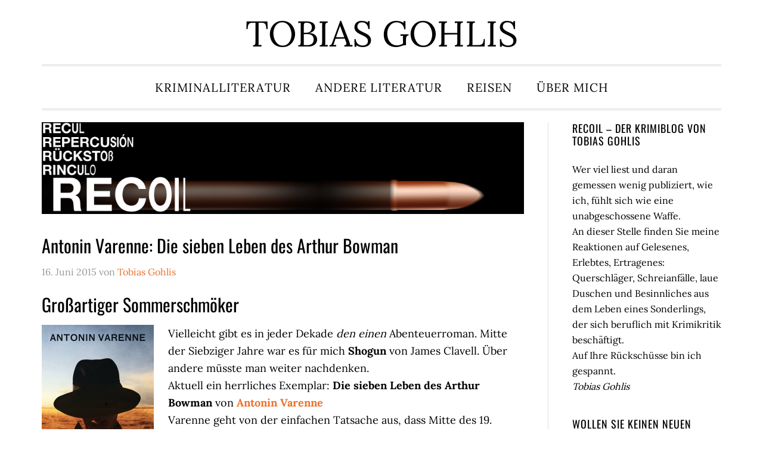

--- FILE ---
content_type: text/html; charset=UTF-8
request_url: https://recoil.togohlis.de/tag/antonin-varenne/
body_size: 13179
content:
<!DOCTYPE html>
<html lang="de">
<head >
<meta charset="UTF-8" />
		<meta name="robots" content="noindex" />
		<meta name="viewport" content="width=device-width, initial-scale=1" />
<title>Antonin Varenne</title>
<meta name='robots' content='max-image-preview:large' />
<link rel="alternate" type="application/rss+xml" title="RECOIL &raquo; Feed" href="https://recoil.togohlis.de/feed/" />
<link rel="alternate" type="application/rss+xml" title="RECOIL &raquo; Kommentar-Feed" href="https://recoil.togohlis.de/comments/feed/" />
<link rel="alternate" type="application/rss+xml" title="RECOIL &raquo; Antonin Varenne Schlagwort-Feed" href="https://recoil.togohlis.de/tag/antonin-varenne/feed/" />
<link rel="canonical" href="https://recoil.togohlis.de/tag/antonin-varenne/" />
<style id='wp-img-auto-sizes-contain-inline-css' type='text/css'>
img:is([sizes=auto i],[sizes^="auto," i]){contain-intrinsic-size:3000px 1500px}
/*# sourceURL=wp-img-auto-sizes-contain-inline-css */
</style>
<link rel='stylesheet' id='eleven40-pro-css' href='https://recoil.togohlis.de/wp-content/themes/eleven40-pro/style.css?ver=2.2.3' type='text/css' media='all' />
<style id='wp-emoji-styles-inline-css' type='text/css'>

	img.wp-smiley, img.emoji {
		display: inline !important;
		border: none !important;
		box-shadow: none !important;
		height: 1em !important;
		width: 1em !important;
		margin: 0 0.07em !important;
		vertical-align: -0.1em !important;
		background: none !important;
		padding: 0 !important;
	}
/*# sourceURL=wp-emoji-styles-inline-css */
</style>
<style id='wp-block-library-inline-css' type='text/css'>
:root{--wp-block-synced-color:#7a00df;--wp-block-synced-color--rgb:122,0,223;--wp-bound-block-color:var(--wp-block-synced-color);--wp-editor-canvas-background:#ddd;--wp-admin-theme-color:#007cba;--wp-admin-theme-color--rgb:0,124,186;--wp-admin-theme-color-darker-10:#006ba1;--wp-admin-theme-color-darker-10--rgb:0,107,160.5;--wp-admin-theme-color-darker-20:#005a87;--wp-admin-theme-color-darker-20--rgb:0,90,135;--wp-admin-border-width-focus:2px}@media (min-resolution:192dpi){:root{--wp-admin-border-width-focus:1.5px}}.wp-element-button{cursor:pointer}:root .has-very-light-gray-background-color{background-color:#eee}:root .has-very-dark-gray-background-color{background-color:#313131}:root .has-very-light-gray-color{color:#eee}:root .has-very-dark-gray-color{color:#313131}:root .has-vivid-green-cyan-to-vivid-cyan-blue-gradient-background{background:linear-gradient(135deg,#00d084,#0693e3)}:root .has-purple-crush-gradient-background{background:linear-gradient(135deg,#34e2e4,#4721fb 50%,#ab1dfe)}:root .has-hazy-dawn-gradient-background{background:linear-gradient(135deg,#faaca8,#dad0ec)}:root .has-subdued-olive-gradient-background{background:linear-gradient(135deg,#fafae1,#67a671)}:root .has-atomic-cream-gradient-background{background:linear-gradient(135deg,#fdd79a,#004a59)}:root .has-nightshade-gradient-background{background:linear-gradient(135deg,#330968,#31cdcf)}:root .has-midnight-gradient-background{background:linear-gradient(135deg,#020381,#2874fc)}:root{--wp--preset--font-size--normal:16px;--wp--preset--font-size--huge:42px}.has-regular-font-size{font-size:1em}.has-larger-font-size{font-size:2.625em}.has-normal-font-size{font-size:var(--wp--preset--font-size--normal)}.has-huge-font-size{font-size:var(--wp--preset--font-size--huge)}.has-text-align-center{text-align:center}.has-text-align-left{text-align:left}.has-text-align-right{text-align:right}.has-fit-text{white-space:nowrap!important}#end-resizable-editor-section{display:none}.aligncenter{clear:both}.items-justified-left{justify-content:flex-start}.items-justified-center{justify-content:center}.items-justified-right{justify-content:flex-end}.items-justified-space-between{justify-content:space-between}.screen-reader-text{border:0;clip-path:inset(50%);height:1px;margin:-1px;overflow:hidden;padding:0;position:absolute;width:1px;word-wrap:normal!important}.screen-reader-text:focus{background-color:#ddd;clip-path:none;color:#444;display:block;font-size:1em;height:auto;left:5px;line-height:normal;padding:15px 23px 14px;text-decoration:none;top:5px;width:auto;z-index:100000}html :where(.has-border-color){border-style:solid}html :where([style*=border-top-color]){border-top-style:solid}html :where([style*=border-right-color]){border-right-style:solid}html :where([style*=border-bottom-color]){border-bottom-style:solid}html :where([style*=border-left-color]){border-left-style:solid}html :where([style*=border-width]){border-style:solid}html :where([style*=border-top-width]){border-top-style:solid}html :where([style*=border-right-width]){border-right-style:solid}html :where([style*=border-bottom-width]){border-bottom-style:solid}html :where([style*=border-left-width]){border-left-style:solid}html :where(img[class*=wp-image-]){height:auto;max-width:100%}:where(figure){margin:0 0 1em}html :where(.is-position-sticky){--wp-admin--admin-bar--position-offset:var(--wp-admin--admin-bar--height,0px)}@media screen and (max-width:600px){html :where(.is-position-sticky){--wp-admin--admin-bar--position-offset:0px}}

/*# sourceURL=wp-block-library-inline-css */
</style><style id='global-styles-inline-css' type='text/css'>
:root{--wp--preset--aspect-ratio--square: 1;--wp--preset--aspect-ratio--4-3: 4/3;--wp--preset--aspect-ratio--3-4: 3/4;--wp--preset--aspect-ratio--3-2: 3/2;--wp--preset--aspect-ratio--2-3: 2/3;--wp--preset--aspect-ratio--16-9: 16/9;--wp--preset--aspect-ratio--9-16: 9/16;--wp--preset--color--black: #000000;--wp--preset--color--cyan-bluish-gray: #abb8c3;--wp--preset--color--white: #ffffff;--wp--preset--color--pale-pink: #f78da7;--wp--preset--color--vivid-red: #cf2e2e;--wp--preset--color--luminous-vivid-orange: #ff6900;--wp--preset--color--luminous-vivid-amber: #fcb900;--wp--preset--color--light-green-cyan: #7bdcb5;--wp--preset--color--vivid-green-cyan: #00d084;--wp--preset--color--pale-cyan-blue: #8ed1fc;--wp--preset--color--vivid-cyan-blue: #0693e3;--wp--preset--color--vivid-purple: #9b51e0;--wp--preset--gradient--vivid-cyan-blue-to-vivid-purple: linear-gradient(135deg,rgb(6,147,227) 0%,rgb(155,81,224) 100%);--wp--preset--gradient--light-green-cyan-to-vivid-green-cyan: linear-gradient(135deg,rgb(122,220,180) 0%,rgb(0,208,130) 100%);--wp--preset--gradient--luminous-vivid-amber-to-luminous-vivid-orange: linear-gradient(135deg,rgb(252,185,0) 0%,rgb(255,105,0) 100%);--wp--preset--gradient--luminous-vivid-orange-to-vivid-red: linear-gradient(135deg,rgb(255,105,0) 0%,rgb(207,46,46) 100%);--wp--preset--gradient--very-light-gray-to-cyan-bluish-gray: linear-gradient(135deg,rgb(238,238,238) 0%,rgb(169,184,195) 100%);--wp--preset--gradient--cool-to-warm-spectrum: linear-gradient(135deg,rgb(74,234,220) 0%,rgb(151,120,209) 20%,rgb(207,42,186) 40%,rgb(238,44,130) 60%,rgb(251,105,98) 80%,rgb(254,248,76) 100%);--wp--preset--gradient--blush-light-purple: linear-gradient(135deg,rgb(255,206,236) 0%,rgb(152,150,240) 100%);--wp--preset--gradient--blush-bordeaux: linear-gradient(135deg,rgb(254,205,165) 0%,rgb(254,45,45) 50%,rgb(107,0,62) 100%);--wp--preset--gradient--luminous-dusk: linear-gradient(135deg,rgb(255,203,112) 0%,rgb(199,81,192) 50%,rgb(65,88,208) 100%);--wp--preset--gradient--pale-ocean: linear-gradient(135deg,rgb(255,245,203) 0%,rgb(182,227,212) 50%,rgb(51,167,181) 100%);--wp--preset--gradient--electric-grass: linear-gradient(135deg,rgb(202,248,128) 0%,rgb(113,206,126) 100%);--wp--preset--gradient--midnight: linear-gradient(135deg,rgb(2,3,129) 0%,rgb(40,116,252) 100%);--wp--preset--font-size--small: 13px;--wp--preset--font-size--medium: 20px;--wp--preset--font-size--large: 36px;--wp--preset--font-size--x-large: 42px;--wp--preset--spacing--20: 0.44rem;--wp--preset--spacing--30: 0.67rem;--wp--preset--spacing--40: 1rem;--wp--preset--spacing--50: 1.5rem;--wp--preset--spacing--60: 2.25rem;--wp--preset--spacing--70: 3.38rem;--wp--preset--spacing--80: 5.06rem;--wp--preset--shadow--natural: 6px 6px 9px rgba(0, 0, 0, 0.2);--wp--preset--shadow--deep: 12px 12px 50px rgba(0, 0, 0, 0.4);--wp--preset--shadow--sharp: 6px 6px 0px rgba(0, 0, 0, 0.2);--wp--preset--shadow--outlined: 6px 6px 0px -3px rgb(255, 255, 255), 6px 6px rgb(0, 0, 0);--wp--preset--shadow--crisp: 6px 6px 0px rgb(0, 0, 0);}:where(.is-layout-flex){gap: 0.5em;}:where(.is-layout-grid){gap: 0.5em;}body .is-layout-flex{display: flex;}.is-layout-flex{flex-wrap: wrap;align-items: center;}.is-layout-flex > :is(*, div){margin: 0;}body .is-layout-grid{display: grid;}.is-layout-grid > :is(*, div){margin: 0;}:where(.wp-block-columns.is-layout-flex){gap: 2em;}:where(.wp-block-columns.is-layout-grid){gap: 2em;}:where(.wp-block-post-template.is-layout-flex){gap: 1.25em;}:where(.wp-block-post-template.is-layout-grid){gap: 1.25em;}.has-black-color{color: var(--wp--preset--color--black) !important;}.has-cyan-bluish-gray-color{color: var(--wp--preset--color--cyan-bluish-gray) !important;}.has-white-color{color: var(--wp--preset--color--white) !important;}.has-pale-pink-color{color: var(--wp--preset--color--pale-pink) !important;}.has-vivid-red-color{color: var(--wp--preset--color--vivid-red) !important;}.has-luminous-vivid-orange-color{color: var(--wp--preset--color--luminous-vivid-orange) !important;}.has-luminous-vivid-amber-color{color: var(--wp--preset--color--luminous-vivid-amber) !important;}.has-light-green-cyan-color{color: var(--wp--preset--color--light-green-cyan) !important;}.has-vivid-green-cyan-color{color: var(--wp--preset--color--vivid-green-cyan) !important;}.has-pale-cyan-blue-color{color: var(--wp--preset--color--pale-cyan-blue) !important;}.has-vivid-cyan-blue-color{color: var(--wp--preset--color--vivid-cyan-blue) !important;}.has-vivid-purple-color{color: var(--wp--preset--color--vivid-purple) !important;}.has-black-background-color{background-color: var(--wp--preset--color--black) !important;}.has-cyan-bluish-gray-background-color{background-color: var(--wp--preset--color--cyan-bluish-gray) !important;}.has-white-background-color{background-color: var(--wp--preset--color--white) !important;}.has-pale-pink-background-color{background-color: var(--wp--preset--color--pale-pink) !important;}.has-vivid-red-background-color{background-color: var(--wp--preset--color--vivid-red) !important;}.has-luminous-vivid-orange-background-color{background-color: var(--wp--preset--color--luminous-vivid-orange) !important;}.has-luminous-vivid-amber-background-color{background-color: var(--wp--preset--color--luminous-vivid-amber) !important;}.has-light-green-cyan-background-color{background-color: var(--wp--preset--color--light-green-cyan) !important;}.has-vivid-green-cyan-background-color{background-color: var(--wp--preset--color--vivid-green-cyan) !important;}.has-pale-cyan-blue-background-color{background-color: var(--wp--preset--color--pale-cyan-blue) !important;}.has-vivid-cyan-blue-background-color{background-color: var(--wp--preset--color--vivid-cyan-blue) !important;}.has-vivid-purple-background-color{background-color: var(--wp--preset--color--vivid-purple) !important;}.has-black-border-color{border-color: var(--wp--preset--color--black) !important;}.has-cyan-bluish-gray-border-color{border-color: var(--wp--preset--color--cyan-bluish-gray) !important;}.has-white-border-color{border-color: var(--wp--preset--color--white) !important;}.has-pale-pink-border-color{border-color: var(--wp--preset--color--pale-pink) !important;}.has-vivid-red-border-color{border-color: var(--wp--preset--color--vivid-red) !important;}.has-luminous-vivid-orange-border-color{border-color: var(--wp--preset--color--luminous-vivid-orange) !important;}.has-luminous-vivid-amber-border-color{border-color: var(--wp--preset--color--luminous-vivid-amber) !important;}.has-light-green-cyan-border-color{border-color: var(--wp--preset--color--light-green-cyan) !important;}.has-vivid-green-cyan-border-color{border-color: var(--wp--preset--color--vivid-green-cyan) !important;}.has-pale-cyan-blue-border-color{border-color: var(--wp--preset--color--pale-cyan-blue) !important;}.has-vivid-cyan-blue-border-color{border-color: var(--wp--preset--color--vivid-cyan-blue) !important;}.has-vivid-purple-border-color{border-color: var(--wp--preset--color--vivid-purple) !important;}.has-vivid-cyan-blue-to-vivid-purple-gradient-background{background: var(--wp--preset--gradient--vivid-cyan-blue-to-vivid-purple) !important;}.has-light-green-cyan-to-vivid-green-cyan-gradient-background{background: var(--wp--preset--gradient--light-green-cyan-to-vivid-green-cyan) !important;}.has-luminous-vivid-amber-to-luminous-vivid-orange-gradient-background{background: var(--wp--preset--gradient--luminous-vivid-amber-to-luminous-vivid-orange) !important;}.has-luminous-vivid-orange-to-vivid-red-gradient-background{background: var(--wp--preset--gradient--luminous-vivid-orange-to-vivid-red) !important;}.has-very-light-gray-to-cyan-bluish-gray-gradient-background{background: var(--wp--preset--gradient--very-light-gray-to-cyan-bluish-gray) !important;}.has-cool-to-warm-spectrum-gradient-background{background: var(--wp--preset--gradient--cool-to-warm-spectrum) !important;}.has-blush-light-purple-gradient-background{background: var(--wp--preset--gradient--blush-light-purple) !important;}.has-blush-bordeaux-gradient-background{background: var(--wp--preset--gradient--blush-bordeaux) !important;}.has-luminous-dusk-gradient-background{background: var(--wp--preset--gradient--luminous-dusk) !important;}.has-pale-ocean-gradient-background{background: var(--wp--preset--gradient--pale-ocean) !important;}.has-electric-grass-gradient-background{background: var(--wp--preset--gradient--electric-grass) !important;}.has-midnight-gradient-background{background: var(--wp--preset--gradient--midnight) !important;}.has-small-font-size{font-size: var(--wp--preset--font-size--small) !important;}.has-medium-font-size{font-size: var(--wp--preset--font-size--medium) !important;}.has-large-font-size{font-size: var(--wp--preset--font-size--large) !important;}.has-x-large-font-size{font-size: var(--wp--preset--font-size--x-large) !important;}
/*# sourceURL=global-styles-inline-css */
</style>

<style id='classic-theme-styles-inline-css' type='text/css'>
/*! This file is auto-generated */
.wp-block-button__link{color:#fff;background-color:#32373c;border-radius:9999px;box-shadow:none;text-decoration:none;padding:calc(.667em + 2px) calc(1.333em + 2px);font-size:1.125em}.wp-block-file__button{background:#32373c;color:#fff;text-decoration:none}
/*# sourceURL=/wp-includes/css/classic-themes.min.css */
</style>
<link rel='stylesheet' id='wpmf-gallery-popup-style-css' href='https://recoil.togohlis.de/wp-content/plugins/wp-media-folder/assets/css/display-gallery/magnific-popup.css?ver=6.1.9' type='text/css' media='all' />
<link rel='stylesheet' id='email-subscribers-css' href='https://recoil.togohlis.de/wp-content/plugins/email-subscribers/lite/public/css/email-subscribers-public.css?ver=5.9.14' type='text/css' media='all' />
<link rel='stylesheet' id='dashicons-css' href='https://recoil.togohlis.de/wp-includes/css/dashicons.min.css?ver=627bc948c69dbab36ded81c950cf0ddc' type='text/css' media='all' />
<script type="text/javascript" src="https://recoil.togohlis.de/wp-includes/js/jquery/jquery.min.js?ver=3.7.1" id="jquery-core-js"></script>
<script type="text/javascript" src="https://recoil.togohlis.de/wp-includes/js/jquery/jquery-migrate.min.js?ver=3.4.1" id="jquery-migrate-js"></script>
<script type="text/javascript" src="https://recoil.togohlis.de/wp-content/themes/eleven40-pro/js/responsive-menu.js?ver=1.0.0" id="eleven40-responsive-menu-js"></script>
<link rel="https://api.w.org/" href="https://recoil.togohlis.de/wp-json/" /><link rel="alternate" title="JSON" type="application/json" href="https://recoil.togohlis.de/wp-json/wp/v2/tags/123" /><link rel="EditURI" type="application/rsd+xml" title="RSD" href="https://recoil.togohlis.de/xmlrpc.php?rsd" />
<link rel="icon" href="https://recoil.togohlis.de/wp-content/themes/eleven40-pro/images/favicon.ico" />
<link rel="pingback" href="https://recoil.togohlis.de/xmlrpc.php" />
<style type="text/css">.recentcomments a{display:inline !important;padding:0 !important;margin:0 !important;}</style></head>
<body class="archive tag tag-antonin-varenne tag-123 wp-theme-genesis wp-child-theme-eleven40-pro fl-builder-2-10-0-5 fl-no-js header-full-width content-sidebar genesis-breadcrumbs-hidden genesis-footer-widgets-visible" itemscope itemtype="https://schema.org/WebPage"><div class="site-container"><ul class="genesis-skip-link"><li><a href="#genesis-nav-primary" class="screen-reader-shortcut"> Zur Hauptnavigation springen</a></li><li><a href="#genesis-content" class="screen-reader-shortcut"> Zum Inhalt springen</a></li><li><a href="#genesis-sidebar-primary" class="screen-reader-shortcut"> Zur Seitenspalte springen</a></li><li><a href="#genesis-footer-widgets" class="screen-reader-shortcut"> Zur Fußzeile springen</a></li></ul><header class="site-header" itemscope itemtype="https://schema.org/WPHeader"><div class="wrap"><div class="title-area"><div id="ws-title-description"><section id="text-4" class="widget widget_text"><div class="widget-wrap">			<div class="textwidget"><h1><a href="https://recoil.togohlis.de">Tobias Gohlis</a></h1>
</div>
		</div></section>
</div></div><nav class="nav-primary" aria-label="Haupt" itemscope itemtype="https://schema.org/SiteNavigationElement" id="genesis-nav-primary"><div class="wrap"><ul id="menu-hauptmenue" class="menu genesis-nav-menu menu-primary js-superfish"><li id="menu-item-144" class="menu-item menu-item-type-custom menu-item-object-custom menu-item-home menu-item-has-children menu-item-144"><a href="https://recoil.togohlis.de/" itemprop="url"><span itemprop="name">Kriminalliteratur</span></a>
<ul class="sub-menu">
	<li id="menu-item-997" class="menu-item menu-item-type-post_type menu-item-object-page menu-item-997"><a href="https://recoil.togohlis.de/die-krimibestenliste/" itemprop="url"><span itemprop="name">Die Krimibestenlisten</span></a></li>
	<li id="menu-item-1000" class="menu-item menu-item-type-taxonomy menu-item-object-category menu-item-1000"><a href="https://recoil.togohlis.de/category/mord-nachschlag-essays/" itemprop="url"><span itemprop="name">Mord &#038; Nachschlag: Essays</span></a></li>
	<li id="menu-item-1004" class="menu-item menu-item-type-taxonomy menu-item-object-index menu-item-1004"><a href="https://recoil.togohlis.de/index/a/" itemprop="url"><span itemprop="name">Autoren A-Z</span></a></li>
</ul>
</li>
<li id="menu-item-1119" class="menu-item menu-item-type-taxonomy menu-item-object-category menu-item-has-children menu-item-1119"><a href="https://recoil.togohlis.de/category/andere-literatur/" itemprop="url"><span itemprop="name">andere Literatur</span></a>
<ul class="sub-menu">
	<li id="menu-item-1120" class="menu-item menu-item-type-taxonomy menu-item-object-category menu-item-1120"><a href="https://recoil.togohlis.de/category/andere-literatur/gohlis-himself/" itemprop="url"><span itemprop="name">Gohlis himself</span></a></li>
	<li id="menu-item-1121" class="menu-item menu-item-type-taxonomy menu-item-object-category menu-item-1121"><a href="https://recoil.togohlis.de/category/andere-literatur/rezensionen/" itemprop="url"><span itemprop="name">Rezensionen</span></a></li>
</ul>
</li>
<li id="menu-item-1122" class="menu-item menu-item-type-taxonomy menu-item-object-category menu-item-1122"><a href="https://recoil.togohlis.de/category/reisen/" itemprop="url"><span itemprop="name">Reisen</span></a></li>
<li id="menu-item-998" class="menu-item menu-item-type-post_type menu-item-object-page menu-item-998"><a href="https://recoil.togohlis.de/ueber-mich/" itemprop="url"><span itemprop="name">Über mich</span></a></li>
</ul></div></nav></div></header><div class="site-inner"><div class="wrap"><p class="site-description" itemprop="description">Der Krimiblog von Tobias Gohlis</p><div class="content-sidebar-wrap"><main class="content" id="genesis-content"><div class="image-title"><img src="https://recoil.togohlis.de/wp-content/uploads/2020/06/recoil2.png"></div><article class="post-398 post type-post status-publish format-standard category-entdeckt category-recoil tag-abenteuerroman tag-anne-spielmann tag-antonin-varenne tag-serienmoerder tag-usa index-v entry" aria-label="Antonin Varenne: Die sieben Leben des Arthur Bowman" itemscope itemtype="https://schema.org/CreativeWork"><header class="entry-header"><h2 class="entry-title" itemprop="headline"><a class="entry-title-link" rel="bookmark" href="https://recoil.togohlis.de/antonin-varenne-die-sieben-leben-des-arthur-bowman/">Antonin Varenne: Die sieben Leben des Arthur Bowman</a></h2>
<p class="entry-meta"><time class="entry-time" itemprop="datePublished" datetime="2015-06-16T16:46:00+02:00">16. Juni 2015</time> von <span class="entry-author" itemprop="author" itemscope itemtype="https://schema.org/Person"><a href="https://recoil.togohlis.de/author/togo/" class="entry-author-link" rel="author" itemprop="url"><span class="entry-author-name" itemprop="name">Tobias Gohlis</span></a></span></p></header><div class="entry-content" itemprop="text"><h2>Großartiger Sommerschmöker</h2>
<figure id="attachment_1348" aria-describedby="caption-attachment-1348" style="width: 188px" class="wp-caption alignleft"><a href="https://recoil.togohlis.de/wp-content/uploads/2020/08/Varenne_ADie_sieben_Leben_151394-scaled.jpg"><img decoding="async" class="size-medium wp-image-1348" src="https://recoil.togohlis.de/wp-content/uploads/2020/08/Varenne_ADie_sieben_Leben_151394-188x300.jpg" alt="" width="188" height="300" srcset="https://recoil.togohlis.de/wp-content/uploads/2020/08/Varenne_ADie_sieben_Leben_151394-188x300.jpg 188w, https://recoil.togohlis.de/wp-content/uploads/2020/08/Varenne_ADie_sieben_Leben_151394-641x1024.jpg 641w, https://recoil.togohlis.de/wp-content/uploads/2020/08/Varenne_ADie_sieben_Leben_151394-768x1227.jpg 768w, https://recoil.togohlis.de/wp-content/uploads/2020/08/Varenne_ADie_sieben_Leben_151394-961x1536.jpg 961w, https://recoil.togohlis.de/wp-content/uploads/2020/08/Varenne_ADie_sieben_Leben_151394-1281x2048.jpg 1281w, https://recoil.togohlis.de/wp-content/uploads/2020/08/Varenne_ADie_sieben_Leben_151394-scaled.jpg 1602w" sizes="(max-width: 188px) 100vw, 188px" /></a><figcaption id="caption-attachment-1348" class="wp-caption-text">Die sieben Leben des Arthur Bowman von Antonin Varenne</figcaption></figure>
<p>Vielleicht gibt es in jeder Dekade <em>den</em> <em>einen </em>Abenteuerroman. Mitte der Siebziger Jahre war es für mich <strong>Shogun</strong> von James Clavell. Über andere müsste man weiter nachdenken.<br />
Aktuell ein herrliches Exemplar: <strong>Die sieben Leben des Arthur Bowman</strong> von <strong><a href="https://fr.wikipedia.org/wiki/Antonin_Varenne" target="_blank" rel="noopener noreferrer">Antonin Varenne</a><br />
</strong>Varenne geht von der einfachen Tatsache aus, dass Mitte des 19. Jahrhunderts die Globalisierung so weit fortgeschritten war, dass ein einfacher Mann in der Spanne seines Lebens auf (fast) allen Kontinenten leben und arbeiten konnte &#8211; als Soldat.<br />
Nach ersten Aufenthalten in Afrika, noch als Schiffsjunge, wird Arthur Bowman in Diensten der britischen <a href="https://de.wikipedia.org/wiki/Britische_Ostindien-Kompanie" target="_blank" rel="noopener noreferrer"><strong>Ostindischen Kompanie</strong></a> als &#8222;härtester Sergeant Indiens&#8220; in den frischen Kolonialkrieg gegen Burma geschickt. Für eine geheime Mission soll er zehn Männer auswählen. Kurz nach einem Massaker am Ufer des Irrawaddy scheitert das Unternehmen, die Zehn werden von Einheimischen gefangen genommen. Sieben Jahre später tut ein traumatisierter, seine Albträume mit Opium und Schnaps dämpfender Bowman in London Polizeidienst. Während einer Hitzeperiode, in der die Stadt sich in eine Kloake verwandelt, entdeckt Bowman eine Leiche. Sie ist verstümmelt mit dem gleichen Narbenmuster, das er und seine zehn Soldaten auf dem Körper tragen &#8211; Folgen der Foltern in Burma.</p>
<p> <a href="https://recoil.togohlis.de/antonin-varenne-die-sieben-leben-des-arthur-bowman/#more-398" class="more-link">[Weiterlesen&#8230;] <span class="screen-reader-text">ÜberAntonin Varenne: Die sieben Leben des Arthur Bowman</span></a></p>
</div><footer class="entry-footer"><p class="entry-meta"><span class="entry-categories">Kategorie: <a href="https://recoil.togohlis.de/category/recoil/entdeckt/" rel="category tag">Entdeckt</a>, <a href="https://recoil.togohlis.de/category/recoil/" rel="category tag">recoil</a></span> <span class="entry-tags">Stichworte: <a href="https://recoil.togohlis.de/tag/abenteuerroman/" rel="tag">Abenteuerroman</a>, <a href="https://recoil.togohlis.de/tag/anne-spielmann/" rel="tag">Anne Spielmann</a>, <a href="https://recoil.togohlis.de/tag/antonin-varenne/" rel="tag">Antonin Varenne</a>, <a href="https://recoil.togohlis.de/tag/serienmoerder/" rel="tag">Serienmörder</a>, <a href="https://recoil.togohlis.de/tag/usa/" rel="tag">USA</a></span>
Kommentare: <span class="entry-comments-link"><a href="https://recoil.togohlis.de/antonin-varenne-die-sieben-leben-des-arthur-bowman/#respond">Kommentar verfassen</a></span> </p></footer></article></main><aside class="sidebar sidebar-primary widget-area" role="complementary" aria-label="Seitenspalte" itemscope itemtype="https://schema.org/WPSideBar" id="genesis-sidebar-primary"><h2 class="genesis-sidebar-title screen-reader-text">Seitenspalte</h2><section id="text-2" class="widget widget_text"><div class="widget-wrap"><h3 class="widgettitle widget-title">RECOIL – Der Krimiblog von Tobias Gohlis</h3>
			<div class="textwidget"><p>Wer viel liest und daran gemessen wenig publiziert, wie ich, fühlt sich wie eine unabgeschossene Waffe.<br />
An dieser Stelle finden Sie meine Reaktionen auf Gelesenes, Erlebtes, Ertragenes: Querschläger, Schreianfälle, laue Duschen und Besinnliches aus dem Leben eines Sonderlings, der sich beruflich mit Krimikritik beschäftigt.<br />
Auf Ihre Rückschüsse bin ich gespannt.<br />
<em>Tobias Gohlis</em></p>
</div>
		</div></section>
<section id="email-subscribers-form-2" class="widget widget_email-subscribers-form"><div class="widget-wrap"><h3 class="widgettitle widget-title"> Wollen Sie keinen neuen Beitrag von mir verpassen? Dann melden Sie sich hier an: </h3>
<div class="emaillist" id="es_form_f1-n1"><form action="/tag/antonin-varenne/#es_form_f1-n1" method="post" class="es_subscription_form es_shortcode_form " id="es_subscription_form_6972ec57d2e69" data-source="ig-es" data-form-id="1"><div class="es-field-wrap"><label>Name*<br /><input type="text" name="esfpx_name" class="ig_es_form_field_name" placeholder="" value="" required="required" /></label></div><div class="es-field-wrap ig-es-form-field"><label class="es-field-label">Email*<br /><input class="es_required_field es_txt_email ig_es_form_field_email ig-es-form-input" type="email" name="esfpx_email" value="" placeholder="" required="required" /></label></div><input type="hidden" name="esfpx_lists[]" value="7e3c2b1d1474" /><input type="hidden" name="esfpx_form_id" value="1" /><input type="hidden" name="es" value="subscribe" />
			<input type="hidden" name="esfpx_es_form_identifier" value="f1-n1" />
			<input type="hidden" name="esfpx_es_email_page" value="398" />
			<input type="hidden" name="esfpx_es_email_page_url" value="https://recoil.togohlis.de/antonin-varenne-die-sieben-leben-des-arthur-bowman/" />
			<input type="hidden" name="esfpx_status" value="Unconfirmed" />
			<input type="hidden" name="esfpx_es-subscribe" id="es-subscribe-6972ec57d2e69" value="030909a683" />
			<label style="position:absolute;top:-99999px;left:-99999px;z-index:-99;" aria-hidden="true"><span hidden>Please leave this field empty.</span><input type="email" name="esfpx_es_hp_email" class="es_required_field" tabindex="-1" autocomplete="-1" value="" /></label><label style="display: inline"><input type="checkbox" name="es_gdpr_consent" value="true" required="required" />&nbsp;Ich habe die <a href="/datenschutz">Datenschutzerklärung</a> zur Kenntnis genommen.</label><br /><input type="submit" name="submit" class="es_subscription_form_submit es_submit_button es_textbox_button" id="es_subscription_form_submit_6972ec57d2e69" value="Anmelden" /><span class="es_spinner_image" id="spinner-image"><img src="https://recoil.togohlis.de/wp-content/plugins/email-subscribers/lite/public/images/spinner.gif" alt="Loading" /></span></form><span class="es_subscription_message " id="es_subscription_message_6972ec57d2e69" role="alert" aria-live="assertive"></span></div></div></section>
<section id="search-3" class="widget widget_search"><div class="widget-wrap"><h3 class="widgettitle widget-title">Suche</h3>
<form class="search-form" method="get" action="https://recoil.togohlis.de/" role="search" itemprop="potentialAction" itemscope itemtype="https://schema.org/SearchAction"><label class="search-form-label screen-reader-text" for="searchform-1">Webseite durchsuchen</label><input class="search-form-input" type="search" name="s" id="searchform-1" placeholder="Webseite durchsuchen" itemprop="query-input"><input class="search-form-submit" type="submit" value="Suche"><meta content="https://recoil.togohlis.de/?s={s}" itemprop="target"></form></div></section>
<section id="recent-comments-3" class="widget widget_recent_comments"><div class="widget-wrap"><h3 class="widgettitle widget-title">Neueste Kommentare</h3>
<ul id="recentcomments"><li class="recentcomments"><span class="comment-author-link">Tobias Gohlis</span> bei <a href="https://recoil.togohlis.de/krimibestenliste-januar-2026/#comment-200594">Zur Krimibestenliste Januar 2026</a></li><li class="recentcomments"><span class="comment-author-link">Angela K.</span> bei <a href="https://recoil.togohlis.de/krimibestenliste-januar-2026/#comment-200591">Zur Krimibestenliste Januar 2026</a></li><li class="recentcomments"><span class="comment-author-link">Tobias Gohlis</span> bei <a href="https://recoil.togohlis.de/krimibestenliste-des-jahres-2025/#comment-200581">Zur Krimibestenliste des Jahres 2025</a></li><li class="recentcomments"><span class="comment-author-link">Michael Achermann</span> bei <a href="https://recoil.togohlis.de/krimibestenliste-des-jahres-2025/#comment-200569">Zur Krimibestenliste des Jahres 2025</a></li><li class="recentcomments"><span class="comment-author-link">Regina</span> bei <a href="https://recoil.togohlis.de/krimibestenliste-des-jahres-2025/#comment-200568">Zur Krimibestenliste des Jahres 2025</a></li></ul></div></section>
<section id="tag_cloud-2" class="widget widget_tag_cloud"><div class="widget-wrap"><h3 class="widgettitle widget-title">Schlagwörter</h3>
<div class="tagcloud"><a href="https://recoil.togohlis.de/tag/andrea-obrien/" class="tag-cloud-link tag-link-546 tag-link-position-1" style="font-size: 8.6363636363636pt;" aria-label="Andrea O&#039;Brien (7 Einträge)">Andrea O&#039;Brien</a>
<a href="https://recoil.togohlis.de/tag/andrea-stumpf/" class="tag-cloud-link tag-link-822 tag-link-position-2" style="font-size: 8.6363636363636pt;" aria-label="Andrea Stumpf (7 Einträge)">Andrea Stumpf</a>
<a href="https://recoil.togohlis.de/tag/arne-dahl/" class="tag-cloud-link tag-link-454 tag-link-position-3" style="font-size: 9.9090909090909pt;" aria-label="Arne Dahl (9 Einträge)">Arne Dahl</a>
<a href="https://recoil.togohlis.de/tag/australien/" class="tag-cloud-link tag-link-151 tag-link-position-4" style="font-size: 12.454545454545pt;" aria-label="Australien (15 Einträge)">Australien</a>
<a href="https://recoil.togohlis.de/tag/berlin/" class="tag-cloud-link tag-link-138 tag-link-position-5" style="font-size: 11.818181818182pt;" aria-label="Berlin (13 Einträge)">Berlin</a>
<a href="https://recoil.togohlis.de/tag/conny-loesch/" class="tag-cloud-link tag-link-693 tag-link-position-6" style="font-size: 12.454545454545pt;" aria-label="Conny Lösch (15 Einträge)">Conny Lösch</a>
<a href="https://recoil.togohlis.de/tag/deutscher-krimi/" class="tag-cloud-link tag-link-44 tag-link-position-7" style="font-size: 22pt;" aria-label="Deutscher Krimi (88 Einträge)">Deutscher Krimi</a>
<a href="https://recoil.togohlis.de/tag/dror-mishani/" class="tag-cloud-link tag-link-58 tag-link-position-8" style="font-size: 8.6363636363636pt;" aria-label="Dror Mishani (7 Einträge)">Dror Mishani</a>
<a href="https://recoil.togohlis.de/tag/felix-mayer/" class="tag-cloud-link tag-link-1080 tag-link-position-9" style="font-size: 9.2727272727273pt;" aria-label="Felix Mayer (8 Einträge)">Felix Mayer</a>
<a href="https://recoil.togohlis.de/tag/frankreich/" class="tag-cloud-link tag-link-504 tag-link-position-10" style="font-size: 14.236363636364pt;" aria-label="Frankreich (21 Einträge)">Frankreich</a>
<a href="https://recoil.togohlis.de/tag/friedrich-ani/" class="tag-cloud-link tag-link-89 tag-link-position-11" style="font-size: 11.818181818182pt;" aria-label="Friedrich Ani (13 Einträge)">Friedrich Ani</a>
<a href="https://recoil.togohlis.de/tag/garry-disher/" class="tag-cloud-link tag-link-486 tag-link-position-12" style="font-size: 9.2727272727273pt;" aria-label="Garry Disher (8 Einträge)">Garry Disher</a>
<a href="https://recoil.togohlis.de/tag/hanspeter-eggenberger/" class="tag-cloud-link tag-link-1058 tag-link-position-13" style="font-size: 9.9090909090909pt;" aria-label="Hanspeter Eggenberger (9 Einträge)">Hanspeter Eggenberger</a>
<a href="https://recoil.togohlis.de/tag/irland/" class="tag-cloud-link tag-link-107 tag-link-position-14" style="font-size: 13.218181818182pt;" aria-label="Irland (17 Einträge)">Irland</a>
<a href="https://recoil.togohlis.de/tag/israel/" class="tag-cloud-link tag-link-59 tag-link-position-15" style="font-size: 12.2pt;" aria-label="Israel (14 Einträge)">Israel</a>
<a href="https://recoil.togohlis.de/tag/italien/" class="tag-cloud-link tag-link-156 tag-link-position-16" style="font-size: 13.472727272727pt;" aria-label="Italien (18 Einträge)">Italien</a>
<a href="https://recoil.togohlis.de/tag/james-ellroy/" class="tag-cloud-link tag-link-472 tag-link-position-17" style="font-size: 9.9090909090909pt;" aria-label="James Ellroy (9 Einträge)">James Ellroy</a>
<a href="https://recoil.togohlis.de/tag/japan/" class="tag-cloud-link tag-link-139 tag-link-position-18" style="font-size: 9.2727272727273pt;" aria-label="Japan (8 Einträge)">Japan</a>
<a href="https://recoil.togohlis.de/tag/jerome-charyn/" class="tag-cloud-link tag-link-48 tag-link-position-19" style="font-size: 8.6363636363636pt;" aria-label="Jerome Charyn (7 Einträge)">Jerome Charyn</a>
<a href="https://recoil.togohlis.de/tag/johannes-groschupf/" class="tag-cloud-link tag-link-783 tag-link-position-20" style="font-size: 8.6363636363636pt;" aria-label="Johannes Groschupf (7 Einträge)">Johannes Groschupf</a>
<a href="https://recoil.togohlis.de/tag/john-le-carre/" class="tag-cloud-link tag-link-83 tag-link-position-21" style="font-size: 11.309090909091pt;" aria-label="John le Carré (12 Einträge)">John le Carré</a>
<a href="https://recoil.togohlis.de/tag/juergen-buerger/" class="tag-cloud-link tag-link-52 tag-link-position-22" style="font-size: 12.2pt;" aria-label="Jürgen Bürger (14 Einträge)">Jürgen Bürger</a>
<a href="https://recoil.togohlis.de/tag/karen-gerwig/" class="tag-cloud-link tag-link-519 tag-link-position-23" style="font-size: 9.9090909090909pt;" aria-label="Karen Gerwig (9 Einträge)">Karen Gerwig</a>
<a href="https://recoil.togohlis.de/tag/karin-diemerling/" class="tag-cloud-link tag-link-897 tag-link-position-24" style="font-size: 8.6363636363636pt;" aria-label="Karin Diemerling (7 Einträge)">Karin Diemerling</a>
<a href="https://recoil.togohlis.de/tag/kolja-mensing/" class="tag-cloud-link tag-link-1076 tag-link-position-25" style="font-size: 12.2pt;" aria-label="Kolja Mensing (14 Einträge)">Kolja Mensing</a>
<a href="https://recoil.togohlis.de/tag/kriminalroman-usa/" class="tag-cloud-link tag-link-76 tag-link-position-26" style="font-size: 20.218181818182pt;" aria-label="Kriminalroman USA (64 Einträge)">Kriminalroman USA</a>
<a href="https://recoil.togohlis.de/tag/lee-child/" class="tag-cloud-link tag-link-34 tag-link-position-27" style="font-size: 8.6363636363636pt;" aria-label="Lee Child (7 Einträge)">Lee Child</a>
<a href="https://recoil.togohlis.de/tag/london/" class="tag-cloud-link tag-link-65 tag-link-position-28" style="font-size: 11.309090909091pt;" aria-label="London (12 Einträge)">London</a>
<a href="https://recoil.togohlis.de/tag/max-annas/" class="tag-cloud-link tag-link-194 tag-link-position-29" style="font-size: 10.927272727273pt;" aria-label="Max Annas (11 Einträge)">Max Annas</a>
<a href="https://recoil.togohlis.de/tag/megan-abbott/" class="tag-cloud-link tag-link-994 tag-link-position-30" style="font-size: 9.2727272727273pt;" aria-label="Megan Abbott (8 Einträge)">Megan Abbott</a>
<a href="https://recoil.togohlis.de/tag/new-york/" class="tag-cloud-link tag-link-49 tag-link-position-31" style="font-size: 10.927272727273pt;" aria-label="New York (11 Einträge)">New York</a>
<a href="https://recoil.togohlis.de/tag/niederlande/" class="tag-cloud-link tag-link-31 tag-link-position-32" style="font-size: 9.9090909090909pt;" aria-label="Niederlande (9 Einträge)">Niederlande</a>
<a href="https://recoil.togohlis.de/tag/pascal-garnier/" class="tag-cloud-link tag-link-1079 tag-link-position-33" style="font-size: 8.6363636363636pt;" aria-label="Pascal Garnier (7 Einträge)">Pascal Garnier</a>
<a href="https://recoil.togohlis.de/tag/peter-torberg/" class="tag-cloud-link tag-link-619 tag-link-position-34" style="font-size: 9.9090909090909pt;" aria-label="Peter Torberg (9 Einträge)">Peter Torberg</a>
<a href="https://recoil.togohlis.de/tag/regiokrimis/" class="tag-cloud-link tag-link-18 tag-link-position-35" style="font-size: 8pt;" aria-label="Regiokrimis (6 Einträge)">Regiokrimis</a>
<a href="https://recoil.togohlis.de/tag/robert-brack/" class="tag-cloud-link tag-link-418 tag-link-position-36" style="font-size: 8.6363636363636pt;" aria-label="Robert Brack (7 Einträge)">Robert Brack</a>
<a href="https://recoil.togohlis.de/tag/sabine-roth/" class="tag-cloud-link tag-link-352 tag-link-position-37" style="font-size: 8.6363636363636pt;" aria-label="Sabine Roth (7 Einträge)">Sabine Roth</a>
<a href="https://recoil.togohlis.de/tag/schottland/" class="tag-cloud-link tag-link-516 tag-link-position-38" style="font-size: 11.309090909091pt;" aria-label="Schottland (12 Einträge)">Schottland</a>
<a href="https://recoil.togohlis.de/tag/schweden/" class="tag-cloud-link tag-link-27 tag-link-position-39" style="font-size: 10.927272727273pt;" aria-label="Schweden (11 Einträge)">Schweden</a>
<a href="https://recoil.togohlis.de/tag/spionageroman/" class="tag-cloud-link tag-link-87 tag-link-position-40" style="font-size: 13.218181818182pt;" aria-label="Spionageroman (17 Einträge)">Spionageroman</a>
<a href="https://recoil.togohlis.de/tag/stefan-lux/" class="tag-cloud-link tag-link-938 tag-link-position-41" style="font-size: 8.6363636363636pt;" aria-label="Stefan Lux (7 Einträge)">Stefan Lux</a>
<a href="https://recoil.togohlis.de/tag/suedkorea/" class="tag-cloud-link tag-link-246 tag-link-position-42" style="font-size: 9.2727272727273pt;" aria-label="Südkorea (8 Einträge)">Südkorea</a>
<a href="https://recoil.togohlis.de/tag/thomas-woertche/" class="tag-cloud-link tag-link-120 tag-link-position-43" style="font-size: 13.218181818182pt;" aria-label="Thomas Wörtche (17 Einträge)">Thomas Wörtche</a>
<a href="https://recoil.togohlis.de/tag/usa/" class="tag-cloud-link tag-link-14 tag-link-position-44" style="font-size: 17.418181818182pt;" aria-label="USA (38 Einträge)">USA</a>
<a href="https://recoil.togohlis.de/tag/vereinigtes-koenigreich/" class="tag-cloud-link tag-link-174 tag-link-position-45" style="font-size: 18.818181818182pt;" aria-label="Vereinigtes Königreich (49 Einträge)">Vereinigtes Königreich</a></div>
</div></section>
<section id="archives-4" class="widget widget_archive"><div class="widget-wrap"><h3 class="widgettitle widget-title">Archiv</h3>
		<label class="screen-reader-text" for="archives-dropdown-4">Archiv</label>
		<select id="archives-dropdown-4" name="archive-dropdown">
			
			<option value="">Monat auswählen</option>
				<option value='https://recoil.togohlis.de/2026/01/'> Januar 2026 &nbsp;(1)</option>
	<option value='https://recoil.togohlis.de/2025/12/'> Dezember 2025 &nbsp;(2)</option>
	<option value='https://recoil.togohlis.de/2025/11/'> November 2025 &nbsp;(1)</option>
	<option value='https://recoil.togohlis.de/2025/10/'> Oktober 2025 &nbsp;(1)</option>
	<option value='https://recoil.togohlis.de/2025/09/'> September 2025 &nbsp;(1)</option>
	<option value='https://recoil.togohlis.de/2025/08/'> August 2025 &nbsp;(1)</option>
	<option value='https://recoil.togohlis.de/2025/07/'> Juli 2025 &nbsp;(1)</option>
	<option value='https://recoil.togohlis.de/2025/06/'> Juni 2025 &nbsp;(1)</option>
	<option value='https://recoil.togohlis.de/2025/05/'> Mai 2025 &nbsp;(2)</option>
	<option value='https://recoil.togohlis.de/2025/04/'> April 2025 &nbsp;(1)</option>
	<option value='https://recoil.togohlis.de/2025/03/'> März 2025 &nbsp;(2)</option>
	<option value='https://recoil.togohlis.de/2025/02/'> Februar 2025 &nbsp;(2)</option>
	<option value='https://recoil.togohlis.de/2025/01/'> Januar 2025 &nbsp;(1)</option>
	<option value='https://recoil.togohlis.de/2024/12/'> Dezember 2024 &nbsp;(2)</option>
	<option value='https://recoil.togohlis.de/2024/11/'> November 2024 &nbsp;(2)</option>
	<option value='https://recoil.togohlis.de/2024/10/'> Oktober 2024 &nbsp;(2)</option>
	<option value='https://recoil.togohlis.de/2024/09/'> September 2024 &nbsp;(1)</option>
	<option value='https://recoil.togohlis.de/2024/08/'> August 2024 &nbsp;(1)</option>
	<option value='https://recoil.togohlis.de/2024/07/'> Juli 2024 &nbsp;(1)</option>
	<option value='https://recoil.togohlis.de/2024/06/'> Juni 2024 &nbsp;(1)</option>
	<option value='https://recoil.togohlis.de/2024/05/'> Mai 2024 &nbsp;(1)</option>
	<option value='https://recoil.togohlis.de/2024/04/'> April 2024 &nbsp;(3)</option>
	<option value='https://recoil.togohlis.de/2024/03/'> März 2024 &nbsp;(1)</option>
	<option value='https://recoil.togohlis.de/2024/02/'> Februar 2024 &nbsp;(1)</option>
	<option value='https://recoil.togohlis.de/2024/01/'> Januar 2024 &nbsp;(1)</option>
	<option value='https://recoil.togohlis.de/2023/12/'> Dezember 2023 &nbsp;(2)</option>
	<option value='https://recoil.togohlis.de/2023/11/'> November 2023 &nbsp;(1)</option>
	<option value='https://recoil.togohlis.de/2023/10/'> Oktober 2023 &nbsp;(1)</option>
	<option value='https://recoil.togohlis.de/2023/09/'> September 2023 &nbsp;(1)</option>
	<option value='https://recoil.togohlis.de/2023/08/'> August 2023 &nbsp;(1)</option>
	<option value='https://recoil.togohlis.de/2023/07/'> Juli 2023 &nbsp;(1)</option>
	<option value='https://recoil.togohlis.de/2023/06/'> Juni 2023 &nbsp;(1)</option>
	<option value='https://recoil.togohlis.de/2023/05/'> Mai 2023 &nbsp;(1)</option>
	<option value='https://recoil.togohlis.de/2023/04/'> April 2023 &nbsp;(1)</option>
	<option value='https://recoil.togohlis.de/2023/03/'> März 2023 &nbsp;(1)</option>
	<option value='https://recoil.togohlis.de/2023/02/'> Februar 2023 &nbsp;(1)</option>
	<option value='https://recoil.togohlis.de/2023/01/'> Januar 2023 &nbsp;(2)</option>
	<option value='https://recoil.togohlis.de/2022/12/'> Dezember 2022 &nbsp;(3)</option>
	<option value='https://recoil.togohlis.de/2022/11/'> November 2022 &nbsp;(1)</option>
	<option value='https://recoil.togohlis.de/2022/10/'> Oktober 2022 &nbsp;(1)</option>
	<option value='https://recoil.togohlis.de/2022/09/'> September 2022 &nbsp;(1)</option>
	<option value='https://recoil.togohlis.de/2022/08/'> August 2022 &nbsp;(1)</option>
	<option value='https://recoil.togohlis.de/2022/07/'> Juli 2022 &nbsp;(2)</option>
	<option value='https://recoil.togohlis.de/2022/06/'> Juni 2022 &nbsp;(3)</option>
	<option value='https://recoil.togohlis.de/2022/05/'> Mai 2022 &nbsp;(1)</option>
	<option value='https://recoil.togohlis.de/2022/04/'> April 2022 &nbsp;(1)</option>
	<option value='https://recoil.togohlis.de/2022/03/'> März 2022 &nbsp;(1)</option>
	<option value='https://recoil.togohlis.de/2022/02/'> Februar 2022 &nbsp;(1)</option>
	<option value='https://recoil.togohlis.de/2022/01/'> Januar 2022 &nbsp;(3)</option>
	<option value='https://recoil.togohlis.de/2021/12/'> Dezember 2021 &nbsp;(3)</option>
	<option value='https://recoil.togohlis.de/2021/11/'> November 2021 &nbsp;(4)</option>
	<option value='https://recoil.togohlis.de/2021/10/'> Oktober 2021 &nbsp;(1)</option>
	<option value='https://recoil.togohlis.de/2021/09/'> September 2021 &nbsp;(2)</option>
	<option value='https://recoil.togohlis.de/2021/08/'> August 2021 &nbsp;(2)</option>
	<option value='https://recoil.togohlis.de/2021/07/'> Juli 2021 &nbsp;(1)</option>
	<option value='https://recoil.togohlis.de/2021/06/'> Juni 2021 &nbsp;(1)</option>
	<option value='https://recoil.togohlis.de/2021/05/'> Mai 2021 &nbsp;(3)</option>
	<option value='https://recoil.togohlis.de/2021/04/'> April 2021 &nbsp;(2)</option>
	<option value='https://recoil.togohlis.de/2021/03/'> März 2021 &nbsp;(2)</option>
	<option value='https://recoil.togohlis.de/2021/02/'> Februar 2021 &nbsp;(1)</option>
	<option value='https://recoil.togohlis.de/2021/01/'> Januar 2021 &nbsp;(4)</option>
	<option value='https://recoil.togohlis.de/2020/12/'> Dezember 2020 &nbsp;(3)</option>
	<option value='https://recoil.togohlis.de/2020/11/'> November 2020 &nbsp;(2)</option>
	<option value='https://recoil.togohlis.de/2020/10/'> Oktober 2020 &nbsp;(3)</option>
	<option value='https://recoil.togohlis.de/2020/09/'> September 2020 &nbsp;(3)</option>
	<option value='https://recoil.togohlis.de/2020/08/'> August 2020 &nbsp;(3)</option>
	<option value='https://recoil.togohlis.de/2020/07/'> Juli 2020 &nbsp;(3)</option>
	<option value='https://recoil.togohlis.de/2020/05/'> Mai 2020 &nbsp;(4)</option>
	<option value='https://recoil.togohlis.de/2020/04/'> April 2020 &nbsp;(1)</option>
	<option value='https://recoil.togohlis.de/2019/09/'> September 2019 &nbsp;(1)</option>
	<option value='https://recoil.togohlis.de/2019/08/'> August 2019 &nbsp;(1)</option>
	<option value='https://recoil.togohlis.de/2019/03/'> März 2019 &nbsp;(1)</option>
	<option value='https://recoil.togohlis.de/2019/01/'> Januar 2019 &nbsp;(1)</option>
	<option value='https://recoil.togohlis.de/2018/12/'> Dezember 2018 &nbsp;(1)</option>
	<option value='https://recoil.togohlis.de/2018/11/'> November 2018 &nbsp;(1)</option>
	<option value='https://recoil.togohlis.de/2018/10/'> Oktober 2018 &nbsp;(1)</option>
	<option value='https://recoil.togohlis.de/2018/09/'> September 2018 &nbsp;(1)</option>
	<option value='https://recoil.togohlis.de/2018/08/'> August 2018 &nbsp;(2)</option>
	<option value='https://recoil.togohlis.de/2018/07/'> Juli 2018 &nbsp;(2)</option>
	<option value='https://recoil.togohlis.de/2018/04/'> April 2018 &nbsp;(1)</option>
	<option value='https://recoil.togohlis.de/2018/03/'> März 2018 &nbsp;(2)</option>
	<option value='https://recoil.togohlis.de/2018/02/'> Februar 2018 &nbsp;(3)</option>
	<option value='https://recoil.togohlis.de/2017/11/'> November 2017 &nbsp;(1)</option>
	<option value='https://recoil.togohlis.de/2017/07/'> Juli 2017 &nbsp;(1)</option>
	<option value='https://recoil.togohlis.de/2017/06/'> Juni 2017 &nbsp;(1)</option>
	<option value='https://recoil.togohlis.de/2017/03/'> März 2017 &nbsp;(2)</option>
	<option value='https://recoil.togohlis.de/2017/02/'> Februar 2017 &nbsp;(2)</option>
	<option value='https://recoil.togohlis.de/2017/01/'> Januar 2017 &nbsp;(1)</option>
	<option value='https://recoil.togohlis.de/2016/12/'> Dezember 2016 &nbsp;(3)</option>
	<option value='https://recoil.togohlis.de/2016/11/'> November 2016 &nbsp;(3)</option>
	<option value='https://recoil.togohlis.de/2016/08/'> August 2016 &nbsp;(1)</option>
	<option value='https://recoil.togohlis.de/2016/07/'> Juli 2016 &nbsp;(2)</option>
	<option value='https://recoil.togohlis.de/2016/06/'> Juni 2016 &nbsp;(1)</option>
	<option value='https://recoil.togohlis.de/2016/05/'> Mai 2016 &nbsp;(1)</option>
	<option value='https://recoil.togohlis.de/2016/04/'> April 2016 &nbsp;(2)</option>
	<option value='https://recoil.togohlis.de/2016/03/'> März 2016 &nbsp;(1)</option>
	<option value='https://recoil.togohlis.de/2016/02/'> Februar 2016 &nbsp;(2)</option>
	<option value='https://recoil.togohlis.de/2016/01/'> Januar 2016 &nbsp;(1)</option>
	<option value='https://recoil.togohlis.de/2015/12/'> Dezember 2015 &nbsp;(1)</option>
	<option value='https://recoil.togohlis.de/2015/10/'> Oktober 2015 &nbsp;(1)</option>
	<option value='https://recoil.togohlis.de/2015/09/'> September 2015 &nbsp;(1)</option>
	<option value='https://recoil.togohlis.de/2015/08/'> August 2015 &nbsp;(2)</option>
	<option value='https://recoil.togohlis.de/2015/06/'> Juni 2015 &nbsp;(2)</option>
	<option value='https://recoil.togohlis.de/2015/04/'> April 2015 &nbsp;(1)</option>
	<option value='https://recoil.togohlis.de/2015/03/'> März 2015 &nbsp;(1)</option>
	<option value='https://recoil.togohlis.de/2014/11/'> November 2014 &nbsp;(1)</option>
	<option value='https://recoil.togohlis.de/2014/10/'> Oktober 2014 &nbsp;(1)</option>
	<option value='https://recoil.togohlis.de/2014/09/'> September 2014 &nbsp;(3)</option>
	<option value='https://recoil.togohlis.de/2014/06/'> Juni 2014 &nbsp;(1)</option>
	<option value='https://recoil.togohlis.de/2014/05/'> Mai 2014 &nbsp;(1)</option>
	<option value='https://recoil.togohlis.de/2014/04/'> April 2014 &nbsp;(1)</option>
	<option value='https://recoil.togohlis.de/2014/01/'> Januar 2014 &nbsp;(2)</option>
	<option value='https://recoil.togohlis.de/2013/12/'> Dezember 2013 &nbsp;(3)</option>
	<option value='https://recoil.togohlis.de/2013/11/'> November 2013 &nbsp;(5)</option>
	<option value='https://recoil.togohlis.de/2013/09/'> September 2013 &nbsp;(3)</option>
	<option value='https://recoil.togohlis.de/2013/08/'> August 2013 &nbsp;(2)</option>
	<option value='https://recoil.togohlis.de/2013/07/'> Juli 2013 &nbsp;(1)</option>
	<option value='https://recoil.togohlis.de/2013/06/'> Juni 2013 &nbsp;(2)</option>
	<option value='https://recoil.togohlis.de/2013/05/'> Mai 2013 &nbsp;(3)</option>
	<option value='https://recoil.togohlis.de/2013/03/'> März 2013 &nbsp;(1)</option>
	<option value='https://recoil.togohlis.de/2012/12/'> Dezember 2012 &nbsp;(1)</option>
	<option value='https://recoil.togohlis.de/2012/09/'> September 2012 &nbsp;(1)</option>
	<option value='https://recoil.togohlis.de/2012/07/'> Juli 2012 &nbsp;(1)</option>
	<option value='https://recoil.togohlis.de/2012/04/'> April 2012 &nbsp;(1)</option>
	<option value='https://recoil.togohlis.de/2011/09/'> September 2011 &nbsp;(1)</option>
	<option value='https://recoil.togohlis.de/2011/04/'> April 2011 &nbsp;(1)</option>
	<option value='https://recoil.togohlis.de/2011/01/'> Januar 2011 &nbsp;(1)</option>
	<option value='https://recoil.togohlis.de/2010/09/'> September 2010 &nbsp;(1)</option>
	<option value='https://recoil.togohlis.de/2009/09/'> September 2009 &nbsp;(2)</option>
	<option value='https://recoil.togohlis.de/2009/04/'> April 2009 &nbsp;(4)</option>
	<option value='https://recoil.togohlis.de/2008/11/'> November 2008 &nbsp;(2)</option>
	<option value='https://recoil.togohlis.de/2008/07/'> Juli 2008 &nbsp;(1)</option>
	<option value='https://recoil.togohlis.de/2008/05/'> Mai 2008 &nbsp;(1)</option>
	<option value='https://recoil.togohlis.de/2008/03/'> März 2008 &nbsp;(1)</option>
	<option value='https://recoil.togohlis.de/2008/02/'> Februar 2008 &nbsp;(1)</option>
	<option value='https://recoil.togohlis.de/2008/01/'> Januar 2008 &nbsp;(1)</option>
	<option value='https://recoil.togohlis.de/2007/12/'> Dezember 2007 &nbsp;(1)</option>
	<option value='https://recoil.togohlis.de/2007/08/'> August 2007 &nbsp;(1)</option>
	<option value='https://recoil.togohlis.de/2007/07/'> Juli 2007 &nbsp;(1)</option>
	<option value='https://recoil.togohlis.de/2007/05/'> Mai 2007 &nbsp;(1)</option>
	<option value='https://recoil.togohlis.de/2007/04/'> April 2007 &nbsp;(1)</option>
	<option value='https://recoil.togohlis.de/2007/01/'> Januar 2007 &nbsp;(1)</option>
	<option value='https://recoil.togohlis.de/2006/11/'> November 2006 &nbsp;(1)</option>
	<option value='https://recoil.togohlis.de/2006/10/'> Oktober 2006 &nbsp;(1)</option>
	<option value='https://recoil.togohlis.de/2006/09/'> September 2006 &nbsp;(1)</option>
	<option value='https://recoil.togohlis.de/2006/04/'> April 2006 &nbsp;(1)</option>
	<option value='https://recoil.togohlis.de/2006/03/'> März 2006 &nbsp;(4)</option>
	<option value='https://recoil.togohlis.de/2005/06/'> Juni 2005 &nbsp;(4)</option>
	<option value='https://recoil.togohlis.de/2005/05/'> Mai 2005 &nbsp;(2)</option>
	<option value='https://recoil.togohlis.de/2005/04/'> April 2005 &nbsp;(1)</option>
	<option value='https://recoil.togohlis.de/2005/02/'> Februar 2005 &nbsp;(1)</option>
	<option value='https://recoil.togohlis.de/2004/11/'> November 2004 &nbsp;(1)</option>
	<option value='https://recoil.togohlis.de/2004/10/'> Oktober 2004 &nbsp;(1)</option>
	<option value='https://recoil.togohlis.de/2004/09/'> September 2004 &nbsp;(1)</option>
	<option value='https://recoil.togohlis.de/2004/07/'> Juli 2004 &nbsp;(1)</option>
	<option value='https://recoil.togohlis.de/2004/04/'> April 2004 &nbsp;(1)</option>
	<option value='https://recoil.togohlis.de/2004/03/'> März 2004 &nbsp;(1)</option>
	<option value='https://recoil.togohlis.de/2004/01/'> Januar 2004 &nbsp;(1)</option>
	<option value='https://recoil.togohlis.de/2003/09/'> September 2003 &nbsp;(1)</option>
	<option value='https://recoil.togohlis.de/2003/06/'> Juni 2003 &nbsp;(1)</option>
	<option value='https://recoil.togohlis.de/2002/11/'> November 2002 &nbsp;(1)</option>
	<option value='https://recoil.togohlis.de/2002/09/'> September 2002 &nbsp;(1)</option>
	<option value='https://recoil.togohlis.de/2002/04/'> April 2002 &nbsp;(1)</option>
	<option value='https://recoil.togohlis.de/2002/03/'> März 2002 &nbsp;(1)</option>
	<option value='https://recoil.togohlis.de/2002/01/'> Januar 2002 &nbsp;(2)</option>
	<option value='https://recoil.togohlis.de/2001/11/'> November 2001 &nbsp;(1)</option>
	<option value='https://recoil.togohlis.de/2001/08/'> August 2001 &nbsp;(1)</option>
	<option value='https://recoil.togohlis.de/2001/04/'> April 2001 &nbsp;(1)</option>
	<option value='https://recoil.togohlis.de/2001/03/'> März 2001 &nbsp;(1)</option>
	<option value='https://recoil.togohlis.de/2000/08/'> August 2000 &nbsp;(1)</option>
	<option value='https://recoil.togohlis.de/1990/11/'> November 1990 &nbsp;(1)</option>

		</select>

			<script type="text/javascript">
/* <![CDATA[ */

( ( dropdownId ) => {
	const dropdown = document.getElementById( dropdownId );
	function onSelectChange() {
		setTimeout( () => {
			if ( 'escape' === dropdown.dataset.lastkey ) {
				return;
			}
			if ( dropdown.value ) {
				document.location.href = dropdown.value;
			}
		}, 250 );
	}
	function onKeyUp( event ) {
		if ( 'Escape' === event.key ) {
			dropdown.dataset.lastkey = 'escape';
		} else {
			delete dropdown.dataset.lastkey;
		}
	}
	function onClick() {
		delete dropdown.dataset.lastkey;
	}
	dropdown.addEventListener( 'keyup', onKeyUp );
	dropdown.addEventListener( 'click', onClick );
	dropdown.addEventListener( 'change', onSelectChange );
})( "archives-dropdown-4" );

//# sourceURL=WP_Widget_Archives%3A%3Awidget
/* ]]> */
</script>
</div></section>
<section id="text-5" class="widget widget_text"><div class="widget-wrap"><h3 class="widgettitle widget-title">Blogroll</h3>
			<div class="textwidget"><p><a href="http://culturmag.de/category/crimemag" target="_blank" rel="noopener">crimemag</a></p>
<p><a href="https://krimidetektor.de/" target="_blank" rel="noopener">Krimidetektor</a></p>
<p><a href="https://www.deutschlandfunkkultur.de/krimi.2885.de.html" target="_blank" rel="noopener">Krimiportal Deutschlandfunk Kultur</a></p>
<p><a href="http://www.deutscher-krimipreis.de/" target="_blank" rel="noopener">Deutscher Krimipreis</a></p>
<p><a href="https://www.krimikritik.com/" target="_blank" rel="noopener">Hanspter Eggenbergers Krimi-Kritik</a></p>
<p><a href="https://zeilenkino.de/" target="_blank" rel="noopener">Sonja Hartls Zeilenkino</a></p>
<p><a href="https://frankrumpel.wordpress.com/category/krimikritik/" target="_blank" rel="noopener">Frank Rumpels Krimikritiken</a></p>
<p><a href="https://krimirezensionen.de/" target="_blank" rel="noopener">Kaliber .17 Krimirezensionen</a></p>
<p><a href="https://crimereads.com/" target="_blank" rel="noopener">crimereads</a></p>
<p><a href="https://www.kriminetz.de/" target="_blank" rel="noopener">Kriminetz</a></p>
<p><a href="https://diedunklenfelle.wordpress.com/" target="_blank" rel="noopener">Die dunklen Felle</a></p>
<p><a href="http://www.frauenkrimis.net/" target="_blank" rel="noopener">Die Krimilady mit aktuellen Meldungen</a></p>
<p><a href="http://www.krimikiste.com/" target="_blank" rel="noopener">Die Podcasts der Krimikiste</a></p>
<p><a href="https://crimealleyblog.wordpress.com/" target="_blank" rel="noopener">Crimealley</a></p>
<p><a href="https://weltexpresso.de/index.php/buecher" target="_blank" rel="noopener">Weltexpresso</a></p>
<p>&nbsp;</p>
<p>&nbsp;</p>
<p>&nbsp;</p>
<p>&nbsp;</p>
<p>&nbsp;</p>
<p>&nbsp;</p>
<p>&nbsp;</p>
</div>
		</div></section>
</aside></div></div></div><div class="footer-widgets" id="genesis-footer-widgets"><h2 class="genesis-sidebar-title screen-reader-text">Footer</h2><div class="wrap"><div class="widget-area footer-widgets-1 footer-widget-area"><section id="custom_html-2" class="widget_text widget widget_custom_html"><div class="widget_text widget-wrap"><div class="textwidget custom-html-widget"><a href="/impressum/">Impressum</a> | <a href="/datenschutz/">Datenschutz</a></div></div></section>
</div></div></div></div><script type="speculationrules">
{"prefetch":[{"source":"document","where":{"and":[{"href_matches":"/*"},{"not":{"href_matches":["/wp-*.php","/wp-admin/*","/wp-content/uploads/*","/wp-content/*","/wp-content/plugins/*","/wp-content/themes/eleven40-pro/*","/wp-content/themes/genesis/*","/*\\?(.+)"]}},{"not":{"selector_matches":"a[rel~=\"nofollow\"]"}},{"not":{"selector_matches":".no-prefetch, .no-prefetch a"}}]},"eagerness":"conservative"}]}
</script>
<script type="text/javascript" id="email-subscribers-js-extra">
/* <![CDATA[ */
var es_data = {"messages":{"es_empty_email_notice":"Bitte gib eine E-Mail Adresse ein","es_rate_limit_notice":"You need to wait for some time before subscribing again","es_single_optin_success_message":"Erfolgreich angemeldet.","es_email_exists_notice":"Diese E-Mail Adresse ist bereits registriert!","es_unexpected_error_notice":"Entschuldigung! Ein unerwarteter Fehler ist aufgetreten.","es_invalid_email_notice":"Ung\u00fcltige E-Mail Adresse","es_try_later_notice":"Bitte versuche es in K\u00fcrze nochmal"},"es_ajax_url":"https://recoil.togohlis.de/wp-admin/admin-ajax.php"};
//# sourceURL=email-subscribers-js-extra
/* ]]> */
</script>
<script type="text/javascript" src="https://recoil.togohlis.de/wp-content/plugins/email-subscribers/lite/public/js/email-subscribers-public.js?ver=5.9.14" id="email-subscribers-js"></script>
<script type="text/javascript" src="https://recoil.togohlis.de/wp-includes/js/hoverIntent.min.js?ver=1.10.2" id="hoverIntent-js"></script>
<script type="text/javascript" src="https://recoil.togohlis.de/wp-content/themes/genesis/lib/js/menu/superfish.min.js?ver=1.7.10" id="superfish-js"></script>
<script type="text/javascript" src="https://recoil.togohlis.de/wp-content/themes/genesis/lib/js/menu/superfish.args.min.js?ver=3.6.1" id="superfish-args-js"></script>
<script type="text/javascript" src="https://recoil.togohlis.de/wp-content/themes/genesis/lib/js/skip-links.min.js?ver=3.6.1" id="skip-links-js"></script>
<script id="wp-emoji-settings" type="application/json">
{"baseUrl":"https://s.w.org/images/core/emoji/17.0.2/72x72/","ext":".png","svgUrl":"https://s.w.org/images/core/emoji/17.0.2/svg/","svgExt":".svg","source":{"concatemoji":"https://recoil.togohlis.de/wp-includes/js/wp-emoji-release.min.js?ver=627bc948c69dbab36ded81c950cf0ddc"}}
</script>
<script type="module">
/* <![CDATA[ */
/*! This file is auto-generated */
const a=JSON.parse(document.getElementById("wp-emoji-settings").textContent),o=(window._wpemojiSettings=a,"wpEmojiSettingsSupports"),s=["flag","emoji"];function i(e){try{var t={supportTests:e,timestamp:(new Date).valueOf()};sessionStorage.setItem(o,JSON.stringify(t))}catch(e){}}function c(e,t,n){e.clearRect(0,0,e.canvas.width,e.canvas.height),e.fillText(t,0,0);t=new Uint32Array(e.getImageData(0,0,e.canvas.width,e.canvas.height).data);e.clearRect(0,0,e.canvas.width,e.canvas.height),e.fillText(n,0,0);const a=new Uint32Array(e.getImageData(0,0,e.canvas.width,e.canvas.height).data);return t.every((e,t)=>e===a[t])}function p(e,t){e.clearRect(0,0,e.canvas.width,e.canvas.height),e.fillText(t,0,0);var n=e.getImageData(16,16,1,1);for(let e=0;e<n.data.length;e++)if(0!==n.data[e])return!1;return!0}function u(e,t,n,a){switch(t){case"flag":return n(e,"\ud83c\udff3\ufe0f\u200d\u26a7\ufe0f","\ud83c\udff3\ufe0f\u200b\u26a7\ufe0f")?!1:!n(e,"\ud83c\udde8\ud83c\uddf6","\ud83c\udde8\u200b\ud83c\uddf6")&&!n(e,"\ud83c\udff4\udb40\udc67\udb40\udc62\udb40\udc65\udb40\udc6e\udb40\udc67\udb40\udc7f","\ud83c\udff4\u200b\udb40\udc67\u200b\udb40\udc62\u200b\udb40\udc65\u200b\udb40\udc6e\u200b\udb40\udc67\u200b\udb40\udc7f");case"emoji":return!a(e,"\ud83e\u1fac8")}return!1}function f(e,t,n,a){let r;const o=(r="undefined"!=typeof WorkerGlobalScope&&self instanceof WorkerGlobalScope?new OffscreenCanvas(300,150):document.createElement("canvas")).getContext("2d",{willReadFrequently:!0}),s=(o.textBaseline="top",o.font="600 32px Arial",{});return e.forEach(e=>{s[e]=t(o,e,n,a)}),s}function r(e){var t=document.createElement("script");t.src=e,t.defer=!0,document.head.appendChild(t)}a.supports={everything:!0,everythingExceptFlag:!0},new Promise(t=>{let n=function(){try{var e=JSON.parse(sessionStorage.getItem(o));if("object"==typeof e&&"number"==typeof e.timestamp&&(new Date).valueOf()<e.timestamp+604800&&"object"==typeof e.supportTests)return e.supportTests}catch(e){}return null}();if(!n){if("undefined"!=typeof Worker&&"undefined"!=typeof OffscreenCanvas&&"undefined"!=typeof URL&&URL.createObjectURL&&"undefined"!=typeof Blob)try{var e="postMessage("+f.toString()+"("+[JSON.stringify(s),u.toString(),c.toString(),p.toString()].join(",")+"));",a=new Blob([e],{type:"text/javascript"});const r=new Worker(URL.createObjectURL(a),{name:"wpTestEmojiSupports"});return void(r.onmessage=e=>{i(n=e.data),r.terminate(),t(n)})}catch(e){}i(n=f(s,u,c,p))}t(n)}).then(e=>{for(const n in e)a.supports[n]=e[n],a.supports.everything=a.supports.everything&&a.supports[n],"flag"!==n&&(a.supports.everythingExceptFlag=a.supports.everythingExceptFlag&&a.supports[n]);var t;a.supports.everythingExceptFlag=a.supports.everythingExceptFlag&&!a.supports.flag,a.supports.everything||((t=a.source||{}).concatemoji?r(t.concatemoji):t.wpemoji&&t.twemoji&&(r(t.twemoji),r(t.wpemoji)))});
//# sourceURL=https://recoil.togohlis.de/wp-includes/js/wp-emoji-loader.min.js
/* ]]> */
</script>
</body></html>

<!-- Cached by WP-Optimize (gzip) - https://teamupdraft.com/wp-optimize/ - Last modified: 23. January 2026 05:34 (UTC:2) -->
